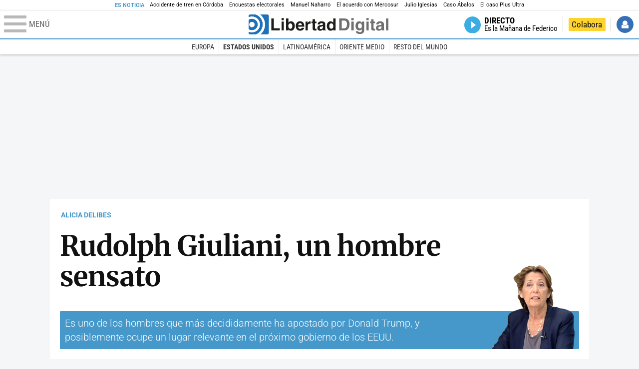

--- FILE ---
content_type: text/html; charset=UTF-8
request_url: https://www.libertaddigital.com/opinion/2016-11-18/alicia-delibes-rudolph-giuliani-un-hombre-sensato-6426493/
body_size: 21521
content:

<!DOCTYPE html>
<html lang="es-ES" data-adsection="MUN_D" data-adsubsection="EEUU" data-adpagetype="articulo">
<head prefix="og: http://ogp.me/ns# fb: http://ogp.me/ns/fb# article: http://ogp.me/ns/article#">
    <title>Rudolph Giuliani, un hombre sensato - Alicia Delibes - Libertad Digital</title>
    <meta http-equiv="content-type" content="text/html; charset=utf-8" />
    <meta name="viewport" content="width=device-width,initial-scale=1,minimum-scale=1" />
    <meta name="mobile-web-app-capable" content="no">
    <meta name="apple-mobile-web-app-capable" content="no" />
    <link rel="preconnect" href="https://s1.staticld.com" />
    <link rel="preload" as="script" href="https://ajax.googleapis.com/ajax/libs/jquery/3.5.1/jquery.min.js" />
    <link rel="preload" as="script" href="https://s1.staticld.com/js/251/210318.min.js" />
                    <link rel="preload" as="font" href="https://s1.staticld.com/fonts/robotocondensed.woff2" crossorigin="anonymous" />
        <link rel="preload" as="font" href="https://s1.staticld.com/fonts/robotocondensed-italic.woff2" crossorigin="anonymous" />
        <link rel="preload" as="font" href="https://s1.staticld.com/fonts/roboto.woff2" crossorigin="anonymous" />
        <link rel="preload" as="font" href="https://s1.staticld.com/fonts/roboto-italic.woff2" crossorigin="anonymous" />
        <link rel="preload" as="font" href="https://s1.staticld.com/fonts/poppins800.woff2" crossorigin="anonymous" />
                <link rel="preload" as="font" href="https://s1.staticld.com/fonts/merriweather.woff2" crossorigin="anonymous" />
        <link rel="preload" as="font" href="https://s1.staticld.com/fonts/inter.woff2" crossorigin="anonymous" />
            
<link rel="preconnect" href="https://www.google-analytics.com" />
<link rel="preconnect" href="https://www.googletagservices.com" />
<link rel="preconnect" href="https://sb.scorecardresearch.com" />
<link rel="preconnect" href="https://onesignal.com" crossorigin="anonymous" />
<link rel="preconnect" href="https://cdn.onesignal.com" />

<link rel="dns-prefetch" href="https://www.adblockanalytics.com" />

<link rel="preconnect" href="https://des.smartclip.net" />
<link rel="preconnect" href="https://static.criteo.net" />
<link rel="preconnect" href="https://gem.gbc.criteo.com" />
<link rel="preconnect" href="https://ag.gbc.criteo.com" />
<link rel="preconnect" href="https://cas.criteo.com" />
<link rel="preconnect" href="https://log.outbrain.com" />
<link rel="dns-prefetch" href="https://www.ultimedia.com" />
<link rel="preconnect" href="https://adservice.google.com" />
<link rel="preconnect" href="https://securepubads.g.doubleclick.net" />
<link rel="preconnect" href="https://pagead2.googlesyndication.com" />
<link rel="preconnect" href="https://cdn.smartclip-services.com" />
<link rel="preconnect" href="https://ib.adnxs.com" />
<link rel="preconnect" href="https://fonts.googleapis.com" />

<link rel="preload" as="script" href="https://www.googletagmanager.com/gtm.js?id=GTM-K8ZQ574" />

    
<meta name="apple-itunes-app" content="app-id=360408369">
<link rel="apple-touch-icon" href="https://s.libertaddigital.com/logos/ld/256.png" />
<meta name="author" content="Alicia Delibes">
<link rel="canonical" href="https://www.libertaddigital.com/opinion/2016-11-18/alicia-delibes-rudolph-giuliani-un-hombre-sensato-6426493/" />
<meta name="description" content="Es uno de los hombres que más decididamente ha apostado por Donald Trump, y posiblemente ocupe un lugar relevante en el próximo gobierno de los EEUU.">
<link rel="image_src" href="https://s1.staticld.com//2016/11/18/giuliani-pro-trump.jpg" />
<meta name="keywords" content="giuliani, trump">
<meta http-equiv="last-modified" content="2024-10-05T22:40:58+02:00">
<link rel="manifest" href="https://s.libertaddigital.com/json/manifest/ld.json" />
<meta name="news_keywords" content="giuliani, trump">
<meta name="robots" content="follow,index,max-image-preview:standard">
<link rel="shortcut icon" href="https://s.libertaddigital.com/ld.ico" />
<meta name="theme-color" content="#1B75BB">
<meta property="fb:app_id" content="115312275199271">
<meta property="fb:pages" content="141423087721">
<meta property="ld:content_type" content="opinion">
<meta property="ld:outbrain" content="yes">
<meta property="ld:section" content="Estados Unidos">
<meta property="ld:seedtag" content="yes">
<meta property="og:description" content="Es uno de los hombres que más decididamente ha apostado por Donald Trump, y posiblemente ocupe un lugar relevante en el próximo gobierno de los EEUU.">
<meta property="og:site_name" content="Libertad Digital">
<meta property="og:title" content="Rudolph Giuliani, un hombre sensato">
<meta property="og:type" content="article">
<meta property="og:url" content="https://www.libertaddigital.com/opinion/2016-11-18/alicia-delibes-rudolph-giuliani-un-hombre-sensato-6426493/">
<meta property="mrf:authors" content="Alicia Delibes">
<meta property="mrf:sections" content="Internacional">
<meta property="mrf:tags" content="contentType:opinion;sub-section:Estados Unidos;creator:41275013965;branded:no">
<meta property="article:author" content="https://www.libertaddigital.com/autores/alicia-delibes/">
<meta property="article:modified_time" content="2024-10-05T22:40:58+02:00">
<meta property="article:published_time" content="2016-11-18T21:50:11+01:00">
<meta property="article:section" content="Estados Unidos">
<meta property="article:tag" content="giuliani" />
<meta property="article:tag" content="trump" />
<meta name="twitter:card" content="summary_large_image">
<meta name="twitter:description" content="Es uno de los hombres que más decididamente ha apostado por Donald Trump, y posiblemente ocupe un lugar relevante en el próximo gobierno de los EEUU.">
<meta name="twitter:image" content="https://s1.staticld.com//2016/11/18/900/450/386x50/x-ld/giuliani-pro-trump.jpg">
<meta name="twitter:site" content="@libertaddigital">
<meta name="twitter:title" content="Rudolph Giuliani, un hombre sensato">
    <script>
        (function(n,t){"use strict";function w(){}function u(n,t){if(n){typeof n=="object"&&(n=[].slice.call(n));for(var i=0,r=n.length;i<r;i++)t.call(n,n[i],i)}}function it(n,i){var r=Object.prototype.toString.call(i).slice(8,-1);return i!==t&&i!==null&&r===n}function s(n){return it("Function",n)}function a(n){return it("Array",n)}function et(n){var i=n.split("/"),t=i[i.length-1],r=t.indexOf("?");return r!==-1?t.substring(0,r):t}function f(n){(n=n||w,n._done)||(n(),n._done=1)}function ot(n,t,r,u){var f=typeof n=="object"?n:{test:n,success:!t?!1:a(t)?t:[t],failure:!r?!1:a(r)?r:[r],callback:u||w},e=!!f.test;return e&&!!f.success?(f.success.push(f.callback),i.load.apply(null,f.success)):e||!f.failure?u():(f.failure.push(f.callback),i.load.apply(null,f.failure)),i}function v(n){var t={},i,r;if(typeof n=="object")for(i in n)!n[i]||(t={name:i,url:n[i]});else t={name:et(n),url:n};return(r=c[t.name],r&&r.url===t.url)?r:(c[t.name]=t,t)}function y(n){n=n||c;for(var t in n)if(n.hasOwnProperty(t)&&n[t].state!==l)return!1;return!0}function st(n){n.state=ft;u(n.onpreload,function(n){n.call()})}function ht(n){n.state===t&&(n.state=nt,n.onpreload=[],rt({url:n.url,type:"cache"},function(){st(n)}))}function ct(){var n=arguments,t=n[n.length-1],r=[].slice.call(n,1),f=r[0];return(s(t)||(t=null),a(n[0]))?(n[0].push(t),i.load.apply(null,n[0]),i):(f?(u(r,function(n){s(n)||!n||ht(v(n))}),b(v(n[0]),s(f)?f:function(){i.load.apply(null,r)})):b(v(n[0])),i)}function lt(){var n=arguments,t=n[n.length-1],r={};return(s(t)||(t=null),a(n[0]))?(n[0].push(t),i.load.apply(null,n[0]),i):(u(n,function(n){n!==t&&(n=v(n),r[n.name]=n)}),u(n,function(n){n!==t&&(n=v(n),b(n,function(){y(r)&&f(t)}))}),i)}function b(n,t){if(t=t||w,n.state===l){t();return}if(n.state===tt){i.ready(n.name,t);return}if(n.state===nt){n.onpreload.push(function(){b(n,t)});return}n.state=tt;rt(n,function(){n.state=l;t();u(h[n.name],function(n){f(n)});o&&y()&&u(h.ALL,function(n){f(n)})})}function at(n){n=n||"";var t=n.split("?")[0].split(".");return t[t.length-1].toLowerCase()}function rt(t,i){function e(t){t=t||n.event;u.onload=u.onreadystatechange=u.onerror=null;i()}function o(f){f=f||n.event;(f.type==="load"||/loaded|complete/.test(u.readyState)&&(!r.documentMode||r.documentMode<9))&&(n.clearTimeout(t.errorTimeout),n.clearTimeout(t.cssTimeout),u.onload=u.onreadystatechange=u.onerror=null,i())}function s(){if(t.state!==l&&t.cssRetries<=20){for(var i=0,f=r.styleSheets.length;i<f;i++)if(r.styleSheets[i].href===u.href){o({type:"load"});return}t.cssRetries++;t.cssTimeout=n.setTimeout(s,250)}}var u,h,f;i=i||w;h=at(t.url);h==="css"?(u=r.createElement("link"),u.type="text/"+(t.type||"css"),u.rel="stylesheet",u.href=t.url,t.cssRetries=0,t.cssTimeout=n.setTimeout(s,500)):(u=r.createElement("script"),u.type="text/"+(t.type||"javascript"),u.src=t.url);u.onload=u.onreadystatechange=o;u.onerror=e;u.async=!1;u.defer=!1;t.errorTimeout=n.setTimeout(function(){e({type:"timeout"})},7e3);f=r.head||r.getElementsByTagName("head")[0];f.insertBefore(u,f.lastChild)}function vt(){for(var t,u=r.getElementsByTagName("script"),n=0,f=u.length;n<f;n++)if(t=u[n].getAttribute("data-headjs-load"),!!t){i.load(t);return}}function yt(n,t){var v,p,e;return n===r?(o?f(t):d.push(t),i):(s(n)&&(t=n,n="ALL"),a(n))?(v={},u(n,function(n){v[n]=c[n];i.ready(n,function(){y(v)&&f(t)})}),i):typeof n!="string"||!s(t)?i:(p=c[n],p&&p.state===l||n==="ALL"&&y()&&o)?(f(t),i):(e=h[n],e?e.push(t):e=h[n]=[t],i)}function e(){if(!r.body){n.clearTimeout(i.readyTimeout);i.readyTimeout=n.setTimeout(e,50);return}o||(o=!0,vt(),u(d,function(n){f(n)}))}function k(){r.addEventListener?(r.removeEventListener("DOMContentLoaded",k,!1),e()):r.readyState==="complete"&&(r.detachEvent("onreadystatechange",k),e())}var r=n.document,d=[],h={},c={},ut="async"in r.createElement("script")||"MozAppearance"in r.documentElement.style||n.opera,o,g=n.head_conf&&n.head_conf.head||"head",i=n[g]=n[g]||function(){i.ready.apply(null,arguments)},nt=1,ft=2,tt=3,l=4,p;if(r.readyState==="complete")e();else if(r.addEventListener)r.addEventListener("DOMContentLoaded",k,!1),n.addEventListener("load",e,!1);else{r.attachEvent("onreadystatechange",k);n.attachEvent("onload",e);p=!1;try{p=!n.frameElement&&r.documentElement}catch(wt){}p&&p.doScroll&&function pt(){if(!o){try{p.doScroll("left")}catch(t){n.clearTimeout(i.readyTimeout);i.readyTimeout=n.setTimeout(pt,50);return}e()}}()}i.load=i.js=ut?lt:ct;i.test=ot;i.ready=yt;i.ready(r,function(){y()&&u(h.ALL,function(n){f(n)});i.feature&&i.feature("domloaded",!0)})})(window);
        head.load([
                                                {jquery: "https://ajax.googleapis.com/ajax/libs/jquery/3.5.1/jquery.min.js"},
            {breaking: "https://s1.staticld.com//rt/2017urgente.js"},
                        {ld: "https://s1.staticld.com/js/251/210318.min.js"},

            {publi: "https://s1.staticld.com/rt/ld.min.js"}        ]);
    </script>
    <link title="Libertad Digital" rel="search" type="application/opensearchdescription+xml" href="https://www.libertaddigital.com/fragmentos/open-search.xml" />
    <link rel="stylesheet" href="https://s1.staticld.com/css/251/mobile.min.css" />
    <link rel="stylesheet" media="(min-width: 480px)" href="https://s1.staticld.com/css/251/tablet.min.css" />
    <link rel="stylesheet" media="(min-width: 821px)" href="https://s1.staticld.com/css/251/desktop.min.css" />
    <link rel="stylesheet" media="print" href="https://s1.staticld.com/css/251/print.min.css" />
                        <script type="application/ld+json">{"@context":"https://schema.org","@type":"NewsArticle","headline":"Rudolph Giuliani, un hombre sensato","description":"Es uno de los hombres que más decididamente ha apostado por Donald Trump, y posiblemente ocupe un lugar relevante en el próximo gobierno de los EEUU.","articleSection":"Estados Unidos","datePublished":"2016-11-18T21:50:11+0100","dateModified":"2024-10-05T22:40:58+0200","keywords":"Donald Trump","mainEntityOfPage":{"@type":"WebPage","@id":"https://www.libertaddigital.com/opinion/2016-11-18/alicia-delibes-rudolph-giuliani-un-hombre-sensato-6426493/"},"image":{"@type":"ImageObject","url":"https://s1.staticld.com//2016/11/18/giuliani-pro-trump.jpg","width":900,"height":600},"author":[{"@type":"Person","name":"Alicia Delibes","url":"https://www.libertaddigital.com/autores/alicia-delibes/"}],"publisher":{"@type":"Organization","name":"Libertad Digital","url":"https://www.libertaddigital.com/","logo":{"@type":"ImageObject","url":"https://s1.staticld.com//2020/11/25/libertaddigital-logo.jpg"},"sameAs":["https://www.facebook.com/libertad.digital","https://x.com/libertaddigital","https://es.wikipedia.org/wiki/Libertad_Digital","https://www.instagram.com/libertaddigital_"],"publishingPrinciples":{"@type":"CreativeWork","url":"https://www.libertaddigital.com/corporativo/#valores"}},"articleBody":"De Donald Trump se dice que es un machista, un xenófobo, un energúmeno ignorante, un depravado maltratador de mujeres, un monstruo de maldad, un Hitler resucitado, incluso se ha llegado a asegurar que es el anticristo. Pero a pesar de ello sesenta millones de norteamericanos le han elegido como presidente. Hoy mucha gente se pregunta por qué lo han hecho. ¿Acaso hay en EEUU sesenta millones de depravados, de personas malvadas?\n\nSin embargo, durante la campaña presidencial uno de los hombres de confianza de Trump no ha cesado de decir que el candidato era una buena persona. Ese hombre es Rudolph Giuliani, el exalcalde de Nueva York, el artífice del milagro de hacer de la ciudad más peligrosa del mundo una de las más seguras de Norteamérica.\n\nGiuliani fue alcalde de Nueva York desde el 1 de enero de 1994 hasta el 31 de diciembre de 2001. Le faltaban poco más de tres meses para terminar su mandato cuando el 11 de septiembre de 2001 dos aviones repletos de pasajeros, secuestrados por unos asesinos cegados por el odio y el rencor hacia la civilización occidental, fueron lanzados como bombas humanas contra las Torres Gemelas.\n\nEn 2002 Giuliani publicó una autobiografía, Leadership (\"Liderazgo\"), en la que, además de relatar minuto a minuto las largas horas de aquellos días que siguieron a los atentados terroristas, el exalcalde de Nueva York hablaba de sí mismo y, sobre todo, hablaba de política, de cómo llevar la gestión diaria de una alcaldía guiándose siempre por unos principios, por unas convicciones, por una ideología. La lectura de este libro puede ayudarnos hoy a conocer a uno de los hombres que más decididamente ha apostado por Donald Trump y que posiblemente ocupe un lugar relevante en el próximo gobierno de los EEUU.\n\nEn el prólogo del libro Giuliani expone su idea sobre la nación norteamericana con una claridad que escandalizaría a cualquier intelectual izquierdista europeo:\n\n\nCreemos en ideas e ideales. No somos una raza sino muchas. No somos un grupo étnico sino un conjunto. No hablamos un solo idioma sino que todos formamos una unidad. Estamos unidos por nuestra fe en la democracia, en la libertad religiosa, en el capitalismo; creemos en una economía libre donde todo el mundo puede elegir la manera de gastar su dinero. Estamos unidos porque respetamos la vida humana y el imperio de la ley.\n\n\nRudolph Giuliani nació en Brooklyn (Nueva York) en 1944 en el seno de una familia de clase trabajadora. Fue bautizado con el mismo nombre que su abuelo, Rodolfo Giuliani, un inmigrante italiano que había formado parte de esos casi sesenta millones de europeos que, entre 1830 y 1930, emigraron a Estados Unidos y que, en poco tiempo, llegaron a constituir el 42% de la población norteamericana.\n\nSobre aquellos hombres que, como su abuelo, habían dejado su tierra y su familia para buscar una nueva vida en Norteamérica,Giuliani decía en su autobiografía que habían llegado con ilusión \"al país de las gentes libres\", pero que \"aportaron también algo a Estados Unidos, trabajaron con todas sus fuerzas para mejorar este país, hacerlo más próspero para ellos y sus hijos\".\n\nEl padre de Rudolph, Harold Giuliani, fue un boxeador casi profesional. De él aprendió a actuar ante los ataques del enemigo: \"Mi padre me enseñó que la persona que consigue mantener la calma puede ayudar a los demás, controlar la situación y arreglar las cosas. (...) Años después me diría que si alguna vez me atacaban me imaginara que estaba en un ring, que guardara la calma y buscara los puntos débiles del adversario\". Palabras que, sin duda, recordaría en los días en que la ciudad de la que era alcalde sufrió los graves ataques terroristas.\n\nDe sus años como estudiante de Derecho Giuliani recordaba su temprana fascinación por la historia de la civilización occidental:\n\n\nLlegué a creer que las grandes aportaciones del pensamiento occidental, la libertad política y religiosa, la elección de los dirigentes, la importancia de la propiedad privada, un sistema económico libre, compartían una raíz común y que todas ellas habían evolucionado a partir de la idea de la dignidad del ser humano. Es lógico que una sociedad que cree en los derechos y el valor de los seres humanos permita a los ciudadanos elegir a sus dirigentes, decidir qué es lo que han de creer y aspirar a una vida mejor. Lo que sobre todo me fascinaba de la democracia era que no nos la encontráramos hecha sino que tuvo que ser inventada.\n\n\nLos padres de Giuliani eran conservadores en su forma de pensar, su padre votaba demócrata, por eso de que \"los demócratas defienden los intereses de los trabajadores\", y Rudy, en sus años universitarios, siempre había votado al partido demócrata.\n\nA partir de las elecciones de 1972 empezó a distanciarse del pensamiento demócrata. Sus ideas sobre lo que debía ser la política exterior norteamericana, sobre las cuestiones relativas a la ley y al orden e incluso sobre la forma de afrontar los problemas sociales, cada vez estaban en mayor concordancia con los republicanos. Se sentía sin embargo reacio a votar a un partido que consideraba entonces como el de los ricos. \"La imagen que yo tenía de los republicanos, moralmente inferiores a los demócratas, provenía de ser un neoyorquino lleno de prejuicios, no podía ser más opuesta a la observación real de los dos partidos y de las personas que en ellos militaban. (...) En 1976 voté por primera vez por un candidato republicano, Gerald Ford, y, en 1980, por Ronald Reagan\".\n\nEn 1983 fue nombrado fiscal federal del Distrito Sur de Nueva York. En 1989 se presentó como candidato a la alcaldía por los partidos Republicano y Liberal, pero fue derrotado por 40.000 votos. En 1993 lo intentó de nuevo. Basó toda su campaña en la lucha contra el crimen, la calidad de vida, la economía y la educación. Esta vez, y bajo presidencia demócrata, salió elegido.\n\nGiuliani da en su libro una lección de pragmatismo, pero siempre insistiendo en que la honestidad exige a un político que no se olvide jamás de cuáles son los valores que defiende y cuáles los principios que deben animarle en su gestión.\n\nGiuliani fue un alcalde republicano en una ciudad dominada por los demócratas. Sabía que muchas veces sus planteamientos chocaban con los de la mayoría de los electores y, por supuesto, con los de casi todos los funcionarios y medios de comunicación de Nueva York. \"Yo me mantuve fiel a mis ideas en todo momento: bajada de impuestos, equipo de gobierno reducido, fuerzas del orden contundentes, menor dependencia de los servicios de asistencia social, privatización de servicios, evaluaciones escolares basadas en los resultados, favorecer la competencia y creer en el capitalismo como una fuerza beneficiosa\".\n\nGiuliani cuenta en su libro que evitaba siempre pronunciar esos discursos habituales en política que son más o menos correctos en la forma pero que no dejan traslucir una sola idea, que simulan decir algo pero que carecen de todo contenido. Giuliani no rehuía nunca dar explicaciones sobre los principios en los que sustentaba sus decisiones políticas, y eso hizo que su forma de decir las cosas fuera, a veces, criticada por resultar demasiado clara y directa:\n\n\nSiempre que hablaba en público yo explicaba la filosofía general que había detrás de lo que estaba diciendo. De esa manera, la gente podía entender mi pensamiento y estar de acuerdo o en desacuerdo con él. Mi meta era integrar hasta las más sencillas decisiones políticas en mis ideas básicas. En cada etapa de mi carrera siempre he intentado ser todo lo accesible y franco que he podido, eso que los periodistas llaman andarse sin rodeos.\n\n\nEl sentido de la responsabilidad gobernó toda su actividad pública. En la pared de su despacho colgaba un cartel en el que se podía leer: \"SOY RESPONSABLE\". Responsabilidad que exigía para sí y también para quien quisiera trabajar con él.\n\nLas particularidades de su gestión como alcalde nada tuvieron de extraordinario o, mejor dicho, tuvieron de extraordinario la sencillez y el sentido común. Siempre decía a sus colaboradores que no se dejaran ganar por la tentación de los atajos.\n\n\nLo bueno de hacer lo correcto en lugar de lo fácil es que suele ser el mejor modo de conseguir los objetivos deseados.\n\n\nSu logro más notable fue el descenso de la criminalidad. En 1993 se cometían en la ciudad entre 9.000 y 10.000 delitos graves a la semana. Al marcharse el número estaba en 5.000 delitos. Se ha hecho famosa su teoría de los cristales rotos, basada en la idea de que un cristal roto en una ventana es un atractivo irresistible para cualquier gamberro que pase por la calle.\n\nEn la primavera del año 2000, cuando estaba volcado en la campaña pro Bush, una dolencia en la espalda le llevó a hacerse un examen físico general. Sin haber tenido nunca el más leve síntoma, le diagnosticaron un cáncer de próstata:\n\n\nEl viernes 26 abril, el doctor AK me telefoneó desde el hospital Mount Sinai y me dijo las siete palabras que nadie quiere tener que oír: los resultados de su biopsia son positivos.\n\n\nEl padre de Giuliani había muerto de cáncer de próstata. Giuliani, que había pensado presentarse a senador, decidió concentrar toda su atención en la enfermedad. Después de un tratamiento para reducir el tumor, el 15 de septiembre del año 2000 se sometió a una operación quirúrgica para extirparlo que resultó exitosa.\n\nDespués de la tragedia del 11 de Septiembre, en la bolsa de NY Giuliani pronunció estas palabras:\n\n\nEl puntal filosófico de nuestro sistema es la idea de que los estadounidenses podemos decidir sobre nuestras vidas, en lugar de permitir que sea un sistema totalitario el que decida. El sistema económico es tan importante como el sistema político.\n\n\nEstas son las ideas y esta la experiencia política de uno de los más decididos valedores de Donald Trump. No parecen las ideas ni la vida de un hombre loco, ni tampoco de un hombre malvado, sino más bien las de un político serio, honrado y consecuente con sus convicciones. Quizás los norteamericanos que han votado a Trump lo hayan hecho porque confían en que estas ideas y estos principios sean los que inspiren la política del próximo gobierno de los EEUU. A mí también me gustaría pensarlo."}</script><script type="application/ld+json">{"@context":"https://schema.org","@type":"WebSite","url":"https://www.libertaddigital.com/","potentialAction":{"@type":"SearchAction","target":{"@type":"EntryPoint","urlTemplate":"https://www.libertaddigital.com/c.php?op=buscar&q={search_term_string}"},"query-input":"required name=search_term_string"}}</script><script type="application/ld+json">{"@context":"http://schema.org","@type":"BreadcrumbList","itemListElement":[{"@type":"ListItem","position":1,"name":"Inicio","item":"https://www.libertaddigital.com/"},{"@type":"ListItem","position":2,"name":"Internacional","item":"https://www.libertaddigital.com/internacional/"},{"@type":"ListItem","position":3,"name":"Estados Unidos","item":"https://www.libertaddigital.com/internacional/estados-unidos/"},{"@type":"ListItem","position":4,"name":"Rudolph Giuliani, un hombre sensato","item":"https://www.libertaddigital.com/opinion/2016-11-18/alicia-delibes-rudolph-giuliani-un-hombre-sensato-6426493/"}]}</script></head>

<body class="opinion">
<a name="top"></a>

<noscript><iframe src="https://www.googletagmanager.com/ns.html?id=GTM-K8ZQ574" height="0" width="0" style="display:none;visibility:hidden"></iframe></noscript>


<nav class="news">
    <span class="title">Es Noticia</span>
    <div class="scrollable"><ul>
            <li class="name"><a class="url" href="https://www.libertaddigital.com/espana/politica/2026-01-18/ultima-hora-accidente-de-tren-cordoba-victimas-7345345/">Accidente de tren en Córdoba</a></li>
            <li class="name"><a class="url" href="https://www.libertaddigital.com/espana/politica/2026-01-20/dos-encuestas-que-parecen-muy-malas-para-el-pp-pero-en-realidad-lo-son-para-el-psoe-y-la-incognita-de-aragon-7346196/">Encuestas electorales</a></li>
            <li class="name"><a class="url" href="https://www.libertaddigital.com/espana/politica/2026-01-20/el-pp-propone-a-manuel-naharro-para-presidir-la-asamblea-de-extremadura-7346278/">Manuel Naharro</a></li>
            <li class="name"><a class="url" href="https://www.libertaddigital.com/libremercado/2026-01-20/el-campo-sigue-en-guerra-el-acuerdo-con-mercosur-aun-puede-caer-en-bruselas-7345858/">El acuerdo con Mercosur</a></li>
            <li class="name"><a class="url" href="https://www.libertaddigital.com/espana/2026-01-19/women-s-link-la-asociacion-feminista-anti-capacitista-y-anticolonialista-tras-las-denuncias-contra-julio-iglesias-7345792/">Julio Iglesias</a></li>
            <li class="name"><a class="url" href="https://www.libertaddigital.com/espana/politica/2026-01-20/el-supremo-avisa-a-abalos-ya-hay-solidos-indicios-contra-el-y-aun-faltan-graves-conductas-en-otras-instrucciones-7345909/">Caso Ábalos</a></li>
            <li class="name"><a class="url" href="https://www.libertaddigital.com/espana/2026-01-19/estupor-policial-por-el-caso-plus-ultra-zapatero-y-sus-hijas-tendrian-que-haber-sido-ya-detenidos-7344131/">El caso Plus Ultra</a></li>
        </ul></div>
</nav>

<header class="superior">
    <a href="#" class="menu" aria-label="Abrir el menú de la web">
        <div class="hamburguesa">
            <span class="linea"></span>
            <span class="linea"></span>
            <span class="linea"></span>
        </div>
        <span class="rotulo">Menú</span>
    </a>
    <a class="logo"  href="https://www.libertaddigital.com/" title="Portada">
    <svg xmlns="http://www.w3.org/2000/svg" viewBox="-14.2 0 815.9 117.9"><path fill="#1D1D1B" d="M133 81.7h35.2v12.8h-50V23.7H133zM177.9 42h13.6v52.4h-13.6V42zm0-20.6h13.6v12.8h-13.6V21.4zM229.3 52.7c-8.7 0-11.7 8.2-11.7 15.6 0 5.9 1.8 16.2 11.7 16.2 10 0 11.7-10.2 11.7-16.2 0-7.4-3-15.6-11.7-15.6zm-11.2-3.9l.2-.2c2.2-3.3 6.3-8.2 15.2-8.2 11.5 0 21.8 8.9 21.8 27.2 0 14.6-6.5 28.4-22.1 28.4-5.7 0-11.8-2.1-15.2-8l-.2-.2v6.6h-13.3V23.7h13.6v25.1zM296.6 63.4c0-9.3-6.1-11.9-10.6-11.9s-10.6 2.7-10.6 11.9h21.2zm-21.8 9.1c0 2.9 1.2 12.5 12.3 12.5 3.8 0 7.8-2.3 8.9-6.1h14.1c0 5.8-7.4 17.1-23.7 17.1-14 0-25.2-7.9-25.2-28.4 0-14.3 7.3-27.2 24.8-27.2 18.6 0 24.8 12.7 24.8 32l-36 .1zM317.7 42h13v8.9h.2c2.9-5.3 6-10.4 14.4-10.4.9 0 1.8.1 2.7.2v14c-1.2-.2-2.7-.2-3.9-.2-10.7 0-12.7 6.7-12.7 12.5v27.5h-13.6V42h-.1zM373.4 42h8.7v9.9h-8.7v28.4c0 3.1.1 4.2 5.8 4.2.9 0 1.9-.1 2.9-.3v10.5c-2.2.2-4.3.3-6.5.3h-1.8c-11.8 0-14-4.5-14-11.3V51.9h-7.2V42h7.2V27.8h13.6V42zM419.7 68.8c-1.7.9-3.1 1.7-5.8 2.2l-3.6.7c-6.3 1.2-9.5 2.9-9.5 8.2 0 4.5 3.1 6.5 6.9 6.5 3.2 0 12-1.6 12-12.2v-5.4zm13.6 15.3c0 6.3 1.5 7.7 3.2 8.2v2.2h-15.1c-.5-1.2-1.3-3.2-1.3-6.1-4.2 4.3-7.5 7.7-16.8 7.7-9.4 0-16.2-5.5-16.2-16.2 0-8.7 5.5-14.9 14.4-16.2l13.3-2c1.9-.3 4.8-.8 4.8-4.3s-2-5.9-8.4-5.9c-7.3 0-8.5 3.2-9.1 7.2h-13.6c.1-3.8 2.7-18 22.4-18.2 18.7 0 22.3 8.4 22.3 15.9v27.7h.1zM468.5 84.4c10 0 11.7-10.2 11.7-16.2 0-7.4-3.1-15.6-11.7-15.6-8.7 0-11.7 8.2-11.7 15.6 0 6 1.8 16.2 11.7 16.2zm24.8 10.1H480v-6.6l-.2.2c-3.4 5.9-9.5 8-15.2 8-15.6 0-22.1-13.8-22.1-28.4 0-18.3 10.2-27.2 21.8-27.2 8.9 0 13 4.8 15.2 8.2l.2.2V23.7h13.6v70.8z"/><path fill="#706F6F" d="M529.5 82.2h14.4c12 0 16.1-12.1 16.1-23.7 0-20.9-10-22.6-16.3-22.6h-14.2v46.3zM515 23.7h31.2C570 23.7 575 44 575 57.4c0 15.2-6 37-29.4 37H515V23.7zM585.6 42h13.6v52.4h-13.6V42zm0-20.6h13.6v12.8h-13.6V21.4zM646.9 67.7c0-8.4-4.1-15.3-11.8-15.3-5.1 0-10.8 3.7-10.8 15.9 0 6.7 2.8 14.6 10.9 14.6 9.3-.1 11.7-8 11.7-15.2zM660.4 42v49.2c0 9.1-.7 24.1-26.3 24.1-10.8 0-22.3-4.6-22.9-15.6h15c.6 2.7 1.7 5.3 9.7 5.3 7.4 0 10.9-3.5 10.9-12v-6.2l-.2-.1c-2.3 3.8-5.7 7.7-14 7.7-12.6 0-22.6-8.8-22.6-27.1 0-18 10.3-26.9 21.8-26.9 9.8 0 13.7 5.7 15.4 9.2h.2V42h13zM673.2 42h13.6v52.4h-13.6V42zm0-20.6h13.6v12.8h-13.6V21.4zM715.4 42h8.7v9.9h-8.7v28.4c0 3.1.1 4.2 5.8 4.2.9 0 1.9-.1 2.9-.3v10.5c-2.2.2-4.3.3-6.5.3h-1.8c-11.8 0-14-4.5-14-11.3V51.9h-7.2V42h7.2V27.8h13.6V42zM761.7 68.8c-1.7.9-3.1 1.7-5.8 2.2l-3.6.7c-6.3 1.2-9.5 2.9-9.5 8.2 0 4.5 3.1 6.5 6.9 6.5 3.2 0 12-1.6 12-12.2v-5.4zm13.6 15.3c0 6.3 1.5 7.7 3.2 8.2v2.2h-15.1c-.5-1.2-1.3-3.2-1.3-6.1-4.2 4.3-7.5 7.7-16.8 7.7-9.4 0-16.2-5.5-16.2-16.2 0-8.7 5.5-14.9 14.4-16.2l13.3-2c1.9-.3 4.8-.8 4.8-4.3s-2-5.9-8.4-5.9c-7.3 0-8.5 3.2-9.1 7.2h-13.6c.1-3.8 2.7-18 22.4-18.2 18.7 0 22.3 8.4 22.3 15.9v27.8l.1-.1zM801.7 94.5h-13.6V23.7h13.6z"/><path fill="#1D71B8" d="M-14.2 9.2v7.3C3 8.7 24 11.8 38.1 26c18.2 18.2 18.2 47.8 0 66l-.2.2c-14.1 14-35 17-52.1 9.2v7.3c0 5.1 4.1 9.2 9.2 9.2h34c7.5-3.1 14.5-7.7 20.6-13.8v-.1c24.8-24.9 25.1-65 .5-89.5l-.3-.3C43.3 7.7 35.6 3 27.4 0H-5c-5.1 0-9.2 4.1-9.2 9.2z"/><path fill="#1D71B8" d="M94.5 0H52.1c2.2 1.7 4.3 3.6 6.4 5.6l.5.5c29.6 29.6 29.8 77.6.3 107.1-.1.1-.2.1-.2.2-1.6 1.6-3.3 3.1-5 4.5h40.4c5.1 0 9.2-4.1 9.2-9.2V9.2c0-5.1-4.1-9.2-9.2-9.2zM16 48.8c6 6 6 15.6 0 21.6-5.9 6-15.6 5.9-21.6 0-6-6-6-15.6 0-21.6 6-6 15.6-6 21.6 0zm13.2 34.7c.1-.1.2-.1.2-.2 13.3-13.3 13.4-34.9.1-48.2-.1-.1-.2-.2-.3-.2-11.9-11.7-30.3-12.8-43.5-3.4v55.7c13.3 9.2 31.6 8 43.5-3.7z"/><path fill="#FFF" d="M59.3 113.2C88.8 83.7 88.7 35.7 59 6.1l-.5-.5c-2-2-4.2-3.9-6.4-5.6H27.3c8.2 3 15.9 7.7 22.5 14.2l.3.3C74.6 39 74.4 79.1 49.6 104v.1c-6.1 6.1-13.1 10.7-20.6 13.8h25c1.7-1.4 3.4-2.9 5-4.5.1-.1.2-.2.3-.2z"/><path fill="#FFF" d="M37.9 92.3c.1-.1.2-.1.2-.2 18.2-18.2 18.2-47.8 0-66C24 11.8 3 8.7-14.2 16.5v15c13.2-9.4 31.6-8.3 43.5 3.4.1.1.2.2.3.2 13.3 13.3 13.2 34.9-.1 48.2-.1.1-.2.1-.2.2C17.4 95.2-.9 96.4-14.1 87.2v14.2c17 7.9 37.9 4.8 52-9.1z"/><path fill="#FFF" d="M-5.6 70.3c6 6 15.6 6 21.6 0 6-5.9 5.9-15.6 0-21.6-6-6-15.6-6-21.6 0-5.9 6-5.9 15.6 0 21.6z"/></svg>    </a>
        <!---->    <nav>
        <ul>
                        <li class="directo" id="directoesradio"><a href="https://esradio.libertaddigital.com/directo.html">
                    <span class="title">Directo</span>
                    <span class="programa">esRadio</span>
                                    </a></li>
            <li class="colaborar"><a href="https://www.libertaddigital.com/colabora/">Colabora</a></li>
            <li id="navbarLoginUsername" class="login">
                <a href="#">Iniciar Sesión</a>
            </li>
        </ul>
    </nav>
</header>

<div id="desplegable_login" class="d_usuario" style="display: none;"></div>

    <nav class="submenu">
        <div class="scrollable">
            <ul>
                                    <li class="name"><a class="url" href="https://www.libertaddigital.com/internacional/europa/">Europa</a></li>
                                    <li class="name actual"><a class="url" href="https://www.libertaddigital.com/internacional/estados-unidos/">Estados Unidos</a></li>
                                    <li class="name"><a class="url" href="https://www.libertaddigital.com/internacional/latinoamerica/">Latinoamérica</a></li>
                                    <li class="name"><a class="url" href="https://www.libertaddigital.com/internacional/oriente-medio/">Oriente Medio</a></li>
                                    <li class="name"><a class="url" href="https://www.libertaddigital.com/internacional/mundo/">Resto del Mundo</a></li>
                            </ul>
        </div>
    </nav>


    <div id="cintillo" class="vacio"></div>


    <div style="position: relative; overflow: hidden;"><div id="fb-root"></div></div>
    <script>
        head.ready("ld", function() {
            cargar_facebook(115312275199271, 'www.libertaddigital.com', 'www.libertaddigital.com',
                true);
        });
    </script>

        
    <div class="dfp outofpage" id="outofpage"></div><div class="dfp mega atf" id="mega-atf"></div>
    
    
    <main>


<div class="contabilizacion"><img src="https://c1.staticld.com/img/none.png?cpn=6426493&type=o&section=MUN_D" /></div>

<div id="infinito" data-json="https://s1.staticld.com/seccion-MUN_D.json">
<div class="interior opinion">

    <div class="heading  with-media">
        <div class="authors"><a class="author" href="https://www.libertaddigital.com/autores/alicia-delibes/">Alicia Delibes</a></div>        <h1>Rudolph Giuliani, un hombre sensato</h1>
        <h2 class="lede">
            Es uno de los hombres que más decididamente ha apostado por Donald Trump, y posiblemente ocupe un lugar relevante en el próximo gobierno de los EEUU.                        <figure class="author"><picture><source data-sizes="auto" type="image/webp"  data-srcset="https://s1.staticld.com//autores/160/155/alicia-delibes.png.webp 160w, https://s1.staticld.com//autores/282/273/alicia-delibes.png.webp 282w" /><source data-sizes="auto" type="image/png"  data-srcset="https://s1.staticld.com//autores/160/155/alicia-delibes.png 160w, https://s1.staticld.com//autores/282/273/alicia-delibes.png 282w" /><img class="l" src="https://s1.staticld.com/images/trans.png" /></picture></figure>
                    </h2>
    </div>

    <div class="toolbar">
    <div class="dateline">
                <time>18/11/2016 - 21:50</time>    </div>
    <ul class="social">
            <li class="comments"><a href="#comments6426493" class="box"><span class="share">Comentar</span></a></li>
            <li class="facebook" data-text="Rudolph Giuliani, un hombre sensato">Compartir</li>
        <li class="twitter"  data-text="Rudolph Giuliani, un hombre sensato" data-via="libertaddigital" data-related="">Tuitear</li>
        <li class="whatsapp" data-text="Rudolph Giuliani, un hombre sensato">Enviar</li>
        <li class="email"    data-text="Rudolph Giuliani, un hombre sensato">Enviar</li>
    </ul>
</div>
        
    <div class="dfp brandday" id="sc-brandday"></div>
    <div class="conlateral">
        <div class="content">
            
    <figure id="ph080eece4-7b17-46ae-b797-aefe4e7e1d93" class="main_photo ">
        <a href="https://s1.staticld.com//2016/11/18/1920/1080/fit/giuliani-pro-trump.jpg" class="fancybox" title="Rudolph Giuliani | Wikipedia">            <picture><source sizes="auto" type="image/webp"  media="(max-width: 320px)" srcset="https://s1.staticld.com//2016/11/18/320/214/386x50/giuliani-pro-trump.jpg.webp 320w" /><source sizes="auto" type="image/jpeg"  media="(max-width: 320px)" srcset="https://s1.staticld.com//2016/11/18/320/214/386x50/giuliani-pro-trump.jpg 320w" /><source sizes="auto" type="image/webp"  media="(max-width: 480px)" srcset="https://s1.staticld.com//2016/11/18/480/320/386x50/giuliani-pro-trump.jpg.webp 480w" /><source sizes="auto" type="image/jpeg"  media="(max-width: 480px)" srcset="https://s1.staticld.com//2016/11/18/480/320/386x50/giuliani-pro-trump.jpg 480w" /><source sizes="auto" type="image/webp"  media="(max-width: 754px)" srcset="https://s1.staticld.com//2016/11/18/754/503/386x50/giuliani-pro-trump.jpg.webp 754w" /><source sizes="auto" type="image/jpeg"  media="(max-width: 754px)" srcset="https://s1.staticld.com//2016/11/18/754/503/386x50/giuliani-pro-trump.jpg 754w" /><source sizes="auto" type="image/webp"  srcset="https://s1.staticld.com//2016/11/18/697/465/386x50/giuliani-pro-trump.jpg.webp 697w" /><source sizes="auto" type="image/jpeg"  srcset="https://s1.staticld.com//2016/11/18/697/465/386x50/giuliani-pro-trump.jpg 697w" /><img loading="lazy" src="https://s1.staticld.com/images/trans.png" alt="Es uno de los hombres que más decididamente ha apostado por Donald Trump, y posiblemente ocupe un lugar relevante en el próximo gobierno de los EEUU." title="Rudolph Giuliani, un hombre sensato - Alicia Delibes" /></picture>        </a>                    <figcaption>Rudolph Giuliani | <span>Wikipedia</span></figcaption>
            </figure>

            <div class="trinityAudioPlaceholder"></div>                                    
            <div class="body">
                <p>De Donald Trump se dice que es un machista, un xenófobo, un energúmeno ignorante, un depravado maltratador de mujeres, un monstruo de maldad, un Hitler resucitado, incluso se ha llegado a asegurar que es el anticristo. Pero a pesar de ello sesenta millones de norteamericanos le han elegido como presidente. Hoy mucha gente se pregunta por qué lo han hecho. ¿Acaso hay en EEUU <strong>sesenta millones de depravados</strong>, de personas malvadas?</p>
<div class="dfp roba atf movil dentro" id="roba-movil-atf"></div>
<p>Sin embargo, durante la campaña presidencial uno de los hombres de confianza de Trump no ha cesado de decir que el candidato era una buena persona. Ese hombre es <strong>Rudolph Giuliani, el exalcalde de Nueva York</strong>, el artífice del milagro de hacer de la ciudad más peligrosa del mundo una de las más seguras de Norteamérica.</p>
<p>Giuliani fue alcalde de Nueva York desde el 1 de enero de 1994 hasta el 31 de diciembre de 2001. Le faltaban poco más de tres meses para terminar su mandato cuando el <strong>11 de septiembre de 2001</strong> dos aviones repletos de pasajeros, secuestrados por unos asesinos cegados por el odio y el rencor hacia la civilización occidental, fueron lanzados como bombas humanas contra las Torres Gemelas.</p>
<p>En 2002 Giuliani publicó una autobiografía, <em>Leadership</em> (<a href="https://images-na.ssl-images-amazon.com/images/I/51R6HWR1FYL._SX324_BO1,204,203,200_.jpg">"Liderazgo"</a>), en la que, además de relatar minuto a minuto las largas horas de aquellos días que siguieron a los atentados terroristas, el exalcalde de Nueva York hablaba de sí mismo y, sobre todo, hablaba de política, de cómo llevar la gestión diaria de una alcaldía guiándose siempre por unos principios, por unas convicciones, por una ideología. La lectura de este libro puede ayudarnos hoy a conocer a <strong>uno de los hombres que más decididamente ha apostado por Donald Trump</strong> y que posiblemente ocupe un lugar relevante en el próximo gobierno de los EEUU.</p>
<div class="dfp roba btf movil dentro" id="roba-movil-btf"></div>
<p>En el prólogo del libro Giuliani expone su idea sobre la nación norteamericana con una claridad que escandalizaría a cualquier intelectual izquierdista europeo:</p>
<blockquote>
<p>Creemos en ideas e ideales. No somos una raza sino muchas. No somos un grupo étnico sino un conjunto. No hablamos un solo idioma sino que todos formamos una unidad. Estamos unidos por nuestra fe en la democracia, en la libertad religiosa, en el capitalismo; creemos en una economía libre donde todo el mundo puede elegir la manera de gastar su dinero. Estamos unidos porque respetamos la vida humana y el imperio de la ley.</p>
</blockquote>
<p>Rudolph Giuliani nació en Brooklyn (Nueva York) en 1944 en el seno de una familia de clase trabajadora. Fue bautizado con el mismo nombre que su abuelo, Rodolfo Giuliani, un inmigrante italiano que había formado parte de esos casi sesenta millones de europeos que, entre 1830 y 1930, emigraron a Estados Unidos y que, en poco tiempo, llegaron a constituir el 42% de la población norteamericana.</p>
<div class="dfp roba btf2 movil dentro" id="roba-movil-btf2"></div>
<p>Sobre aquellos hombres que, como su abuelo, habían dejado su tierra y su familia para buscar una nueva vida en Norteamérica,Giuliani decía en su autobiografía que habían <strong>llegado con ilusión "al país de las gentes libres"</strong>, pero que "aportaron también algo a Estados Unidos, trabajaron con todas sus fuerzas para mejorar este país, hacerlo más próspero para ellos y sus hijos".</p>
<p>El padre de Rudolph, Harold Giuliani, fue un boxeador casi profesional. De él aprendió a actuar ante los ataques del enemigo: "Mi padre me enseñó que la persona que consigue mantener la calma puede ayudar a los demás, controlar la situación y arreglar las cosas. (...) Años después me diría que si alguna vez me atacaban me imaginara que estaba en un <em>ring</em>, que guardara la calma y buscara los puntos débiles del adversario". Palabras que, sin duda, recordaría en los días en que la ciudad de la que era alcalde sufrió los graves ataques terroristas.</p>
<p>De sus años como estudiante de Derecho Giuliani recordaba su temprana <strong>fascinación por la historia de la civilización occidental</strong>:</p>
<blockquote>
<p>Llegué a creer que las grandes aportaciones del pensamiento occidental, la libertad política y religiosa, la elección de los dirigentes, la importancia de la propiedad privada, un sistema económico libre, compartían una raíz común y que todas ellas habían evolucionado a partir de la idea de la dignidad del ser humano. Es lógico que una sociedad que cree en los derechos y el valor de los seres humanos permita a los ciudadanos elegir a sus dirigentes, decidir qué es lo que han de creer y aspirar a una vida mejor. Lo que sobre todo me fascinaba de la democracia era que no nos la encontráramos hecha sino que tuvo que ser inventada.</p>
</blockquote>
<div class="dfp roba btf3 movil dentro" id="roba-movil-btf3"></div>
<p>Los padres de Giuliani eran conservadores en su forma de pensar, su padre votaba demócrata, por eso de que "los demócratas defienden los intereses de los trabajadores", y Rudy, en sus años universitarios, <strong>siempre había votado al partido demócrata</strong>.</p>
<p>A partir de las elecciones de 1972 empezó a distanciarse del pensamiento demócrata. Sus ideas sobre lo que debía ser la política exterior norteamericana, sobre las cuestiones relativas a la ley y al orden e incluso sobre la forma de afrontar los problemas sociales, cada vez estaban en mayor concordancia con los republicanos. Se sentía sin embargo reacio a votar a <strong>un partido que consideraba entonces como el de los ricos</strong>. "La imagen que yo tenía de los republicanos, moralmente inferiores a los demócratas, provenía de ser un neoyorquino lleno de prejuicios, no podía ser más opuesta a la observación real de los dos partidos y de las personas que en ellos militaban. (...) En 1976 voté por primera vez por un candidato republicano, Gerald Ford, y, en 1980, por Ronald Reagan".</p>
<p>En 1983 fue nombrado fiscal federal del Distrito Sur de Nueva York. En 1989 se presentó como candidato a la alcaldía por los partidos Republicano y Liberal, pero fue derrotado por 40.000 votos. En 1993 lo intentó de nuevo. Basó toda su campaña en la <strong>lucha contra el crimen</strong>, la calidad de vida, la economía y la educación. Esta vez, y bajo presidencia demócrata, salió elegido.</p>
<section class="related">
    <h2>Del autor</h2>
    <ul>
                    <li><a href="https://www.libertaddigital.com/club/ideas/tribuna/2023-12-08/alicia-delibes-pisa-2022-espana-aprueba-en-equidad-y-resiliencia-7077421/">
                <span>8 Dic. 2023:</span> PISA 2022. España aprueba en equidad y resiliencia            </a></li>
                    <li><a href="https://www.libertaddigital.com/club/ideas/tribuna/2023-03-03/alicia-delibes-ensenar-lo-que-no-se-sabe-6992304/">
                <span>3 Mar. 2023:</span> Enseñar lo que no se sabe            </a></li>
                    <li><a href="https://www.libertaddigital.com/cultura/2022-04-03/alicia-delibes-el-real-decreto-de-ensenanzas-minimas-de-la-eso-un-panfleto-peligroso-6882955/">
                <span>3 Abr. 2022:</span> El Real Decreto de enseñanzas mínimas de la ESO: un panfleto peligroso            </a></li>
                    <li><a href="https://www.libertaddigital.com/club/ideas/sala-lectura/2021-12-24/alicia-delibes-la-ideologia-comunista-no-muere-simplemente-se-transforma-6850160/">
                <span>24 Dic. 2021:</span> La ideología comunista no muere, simplemente se transforma            </a></li>
            </ul>
</section>
<p>Giuliani da en su libro una lección de <strong>pragmatismo</strong>, pero siempre insistiendo en que la honestidad exige a un político que no se olvide jamás de cuáles son los valores que defiende y cuáles los principios que deben animarle en su gestión.</p>
<p>Giuliani fue un <strong>alcalde republicano en una ciudad dominada por los demócratas</strong>. Sabía que muchas veces sus planteamientos chocaban con los de la mayoría de los electores y, por supuesto, con los de casi todos los funcionarios y medios de comunicación de Nueva York<strong>. "</strong>Yo me mantuve fiel a mis ideas en todo momento: bajada de impuestos, equipo de gobierno reducido, fuerzas del orden contundentes, menor dependencia de los servicios de asistencia social, privatización de servicios, evaluaciones escolares basadas en los resultados, favorecer la competencia y creer en el capitalismo como una fuerza beneficiosa".</p>
<p>Giuliani cuenta en su libro que evitaba siempre pronunciar esos discursos habituales en política que son más o menos correctos en la forma pero que no dejan traslucir una sola idea, que simulan decir algo pero que carecen de todo contenido. Giuliani no rehuía nunca dar explicaciones sobre los principios en los que sustentaba sus decisiones políticas, y eso hizo que su forma de decir las cosas fuera, a veces, criticada por resultar <strong>demasiado clara y directa</strong>:</p>
<blockquote>
<p>Siempre que hablaba en público yo explicaba la filosofía general que había detrás de lo que estaba diciendo. De esa manera, la gente podía entender mi pensamiento y estar de acuerdo o en desacuerdo con él. Mi meta era integrar hasta las más sencillas decisiones políticas en mis ideas básicas. En cada etapa de mi carrera siempre he intentado ser todo lo accesible y franco que he podido, eso que los periodistas llaman andarse sin rodeos.</p>
</blockquote>
<p>El sentido de la responsabilidad gobernó toda su actividad pública. En la pared de su despacho colgaba un cartel en el que se podía leer: <strong>"SOY RESPONSABLE"</strong>. Responsabilidad que exigía para sí y también para quien quisiera trabajar con él.</p>
<p>Las particularidades de su gestión como alcalde nada tuvieron de extraordinario o, mejor dicho, tuvieron de extraordinario la <strong>sencillez </strong>y el <strong>sentido común</strong>. Siempre decía a sus colaboradores que no se dejaran ganar por la tentación de los atajos.</p>
<blockquote>
<p>Lo bueno de hacer lo correcto en lugar de lo fácil es que suele ser el mejor modo de conseguir los objetivos deseados.</p>
</blockquote>
<p><strong>Su logro más notable fue el descenso de la criminalidad</strong>. En 1993 se cometían en la ciudad entre 9.000 y 10.000 delitos graves a la semana. Al marcharse el número estaba en 5.000 delitos. Se ha hecho famosa su teoría de los <em>cristales rotos</em>, basada en la idea de que un cristal roto en una ventana es un atractivo irresistible para cualquier gamberro que pase por la calle.</p>
<p>En la primavera del año 2000, cuando estaba volcado en la campaña pro Bush, una dolencia en la espalda le llevó a hacerse un examen físico general. Sin haber tenido nunca el más leve síntoma, <strong>le diagnosticaron un cáncer de próstata</strong>:</p>
<blockquote>
<p>El viernes 26 abril, el doctor AK me telefoneó desde el hospital Mount Sinai y me dijo las siete palabras que nadie quiere tener que oír: los resultados de su biopsia son positivos.</p>
</blockquote>
<p>El padre de Giuliani había muerto de cáncer de próstata. Giuliani, que <strong>había pensado presentarse a senador</strong>, decidió concentrar toda su atención en la enfermedad. Después de un tratamiento para reducir el tumor, el 15 de septiembre del año 2000 se sometió a una operación quirúrgica para extirparlo que resultó exitosa.</p>
<p>Después de la tragedia del <strong>11 de Septiembre</strong>, en la bolsa de NY Giuliani pronunció estas palabras:</p>
<blockquote>
<p>El puntal filosófico de nuestro sistema es la idea de que los estadounidenses podemos decidir sobre nuestras vidas, en lugar de permitir que sea un sistema totalitario el que decida. El sistema económico es tan importante como el sistema político.</p>
</blockquote>
<p>Estas son las ideas y esta la experiencia política de <strong>uno de los más decididos valedores de Donald Trump</strong>. No parecen las ideas ni la vida de un hombre loco, ni tampoco de un hombre malvado, sino más bien las de un político serio, honrado y consecuente con sus convicciones. Quizás los norteamericanos que han votado a Trump lo hayan hecho porque confían en que estas ideas y estos principios sean los que inspiren la política del próximo gobierno de los EEUU. A mí también me gustaría pensarlo.</p><section class="tags">
    <h2>Temas</h2>
    <ul>
            <li><a href="https://www.libertaddigital.com/personajes/donald-trump/">Donald Trump</a></li>
        </ul>
</section><ul class="social">
    <li class="facebook" data-text="Rudolph Giuliani, un hombre sensato">Compartir</li>
    <li class="twitter"  data-text="Rudolph Giuliani, un hombre sensato" data-via="libertaddigital" data-related="">Tuitear</li>
    <li class="whatsapp" data-text="Rudolph Giuliani, un hombre sensato">Enviar</li>
    <li class="email"    data-text="Rudolph Giuliani, un hombre sensato">Enviar</li>
</ul>            </div>
                    </div>

        <div>
                            <div class="flexbox_stuck"><div class="stuck"><div class="dfp roba atf" id="roba-atf"></div></div></div>
                                        <div class="flexbox_stuck"><div class="stuck">
                <div class="bloque miniportada json 5">
    <h4>En Internacional</h4>
    <ul></ul>
</div>                <div class="dfp roba btf" id="roba-btf"></div>                </div></div>
                    </div>
    </div>

        <a name="comments6426493"></a>
<section class="comments">
    <header>
        <b><div class="fb-comments-count" data-href="https://www.libertaddigital.com/opinion/2016-11-18/alicia-delibes-rudolph-giuliani-un-hombre-sensato-6426493/">0</div> comentarios</b>
            </header>
    <div itemprop="comment" class="comments_body">
        <input type="checkbox" class="ver-comentarios" id="ver-comentarios6426493" role="button"  />
        <label for="ver-comentarios6426493" class="comment-label"><span>Ver</span><span class="ocultar">Ocultar</span> todos los comentarios</label>
        <div class="fb-comments comments" data-href="https://www.libertaddigital.com/opinion/2016-11-18/alicia-delibes-rudolph-giuliani-un-hombre-sensato-6426493/" data-num-posts="100" data-width="100%"></div>
    </div>
</section>
    <div id="bajocontenido"></div>    <style type="text/css">
  .servicios {
    border-radius: 10px !important;
  }
  .servicios ul.ldTabs li[rel]:hover,
  .servicios ul.ldTabs li.active {
    border-radius: 5px 5px 0 0 !important;
  }
</style>

<div class="servicios">
  <section class="propios">
    <header>
      <h2>Servicios</h2>
    </header>
    <ul>
      <li><a href="https://www.libertaddigital.com/servicios/trafico/">Tráfico</a></li>
      <li><a href="https://www.libertaddigital.com/servicios/eltiempo/">El Tiempo</a></li>
      <li><a href="https://www.libertaddigital.com/servicios/gasolineras/">Precio gasolineras</a></li>
      <li><a href="https://www.libertaddigital.com/servicios/radares/">Radares</a></li>
      <li><a href="https://www.libertaddigital.com/hemeroteca.html">Hemeroteca</a></li>
    </ul>
  </section>

  <section class="partners">
    <header>
      <ul class="ldTabs">
        <li class="tab" rel="tabradar">Radarbot</li>
       <!-- <li class="tab" rel="tablibro">Libro</li> -->
        <li class="tab" rel="tabcurso">Curso</li>
        <li class="tab" rel="tabescultura">Inversión</li>
        <li class="tab" rel="tabsecuritas">Securitas</li>
        <li class="tab" rel="tabbvs">Buena Vida</li>
         <li class="tab" rel="durcal">Reloj</li>
      </ul>
    </header>
    <div class="ldTabs">
      <div id="tabradar" class="tab">
        <iframe
          class="l"
          data-src="https://www.libertaddigital.com/fragmentos/radarbot-responsive.html?2"
          title="Radarbot"
          width="100%"
          height="300"
          frameborder="0"
          scrolling="no"
        ></iframe>
      </div>
     <!-- <div id="tablibro" class="tab">
        <iframe
          class="l"
          data-src="https://www.libertaddigital.com/fragmentos/libro-responsive.html?3"
          title="Libro"
          width="100%"
          height="300"
          frameborder="0"
          scrolling="no"
        ></iframe>
      </div> -->
      <div id="tabcurso" class="tab">
        <iframe
          class="l"
          data-src="https://www.libertaddigital.com/fragmentos/curso-estrategias-responsive.html?4"
          title="Curso"
          width="100%"
          height="300"
          frameborder="0"
          scrolling="no"
        ></iframe>
      </div>
      <div id="tabescultura" class="tab">
        <iframe
          class="l"
          data-src="https://www.libertaddigital.com/fragmentos/historia-responsive.html?4"
          title="Inversión"
          width="100%"
          height="300"
          frameborder="0"
          scrolling="no"
        ></iframe>
      </div>
      <div id="tabsecuritas" class="tab">
        <iframe
          class="l"
          data-src="https://www.libertaddigital.com/fragmentos/securitas-responsive.html?6"
          title="Inversión"
          width="100%"
          height="300"
          frameborder="0"
          scrolling="no"
        ></iframe>
      </div>

                  <div id="tabbvs" class="tab">
        <iframe
          class="l"
          data-src="https://www.libertaddigital.com/fragmentos/bvs-responsive.html?8"
          title="Bvs"
          width="100%"
          height="300"
          frameborder="0"
          scrolling="no"
        ></iframe>
      </div>

                        <div id="durcal" class="tab">
        <iframe
          class="l"
          data-src="https://www.libertaddigital.com/fragmentos/durcal-responsive.html?9"
          title="Bvs"
          width="100%"
          height="300"
          frameborder="0"
          scrolling="no"
        ></iframe>
      </div>
    </div>
  </section>
</div>

<script>
  head.load("https://s.libertaddigital.com/js/3/ld.tabs.min.js", function () {
    var totalTabs = $(".partners li.tab").length;
    var randomIndex = Math.floor(Math.random() * (totalTabs - 1)) + 1;
    $(".partners li.tab").eq(randomIndex).addClass("active");
    $(".partners ul.ldTabs").ldTabs(".partners div.ldTabs", { accordion: false });
  });
</script>    <div class="dfp mega btf" id="mega-btf"></div>
</div>
</div>

</main>


<nav class="menu">
    <section class="buscador">
        <form action="https://www.libertaddigital.com/c.php?op=buscar" method="get">
            <input id="search_box" name="q" type="text" aria-label="Buscar" placeholder="Buscar..." />
            <input type="submit" />
        </form>
    </section>
    <section>
        <header><h2>Secciones</h2></header>
        <ul class="three">
            <li><a href="https://www.libertaddigital.com/">Portada</a></li>
            <li><a href="https://www.libertaddigital.com/opinion/">Opinión</a></li>
            <li><a href="https://www.libertaddigital.com/espana/">España</a></li>
            <li><a href="https://www.libertaddigital.com/andalucia/">Andalucía</a></li>
            <li><a href="https://www.libertaddigital.com/madrid/">Madrid</a></li>
            <li><a href="https://www.libertaddigital.com/canarias/">Canarias</a></li>
            <li><a href="https://www.libertaddigital.com/valencia/">Valencia</a></li>
            <li><a href="https://www.libertaddigital.com/internacional/">Internacional</a></li>
            <li><a href="https://www.libertaddigital.com/defensa/">Defensa</a></li>
            <li><a href="https://www.libertaddigital.com/chic/corazon/">Corazón</a></li>
            <li><a href="https://www.libertaddigital.com/chic/viajar-comer/">Viajar y Comer</a></li>
            <li><a href="https://www.libertaddigital.com/deportes/">Deportes</a></li>
            <li><a href="https://www.libertaddigital.com/sucesos/">Sucesos</a></li>
            <li><a href="https://www.libertaddigital.com/cultura/">Cultura</a></li>
            <li><a href="https://www.libertaddigital.com/cultura/libros/">Libros</a></li>
            <li><a href="https://www.libertaddigital.com/cultura/cine/">Cine</a></li>
            <li><a href="https://www.libertaddigital.com/cultura/series/">Series</a></li>
            <li><a href="https://www.libertaddigital.com/ciencia-tecnologia/">Tecnociencia</a></li>
            <li><a href="https://www.libertaddigital.com/ciencia-tecnologia/salud/">Salud</a></li>
            <li><a href="https://tv.libertaddigital.com/">Vídeos</a></li>
            <li><a href="https://www.libertaddigital.com/fotos/">Fotos</a></li>
        </ul>
    </section>
    <section class="channels">
        <header><h2>Canales</h2></header>
        <ul class="nolines">
            <li><a href="https://www.libertaddigital.com/libremercado/"><img class="l" src="https://s1.staticld.com/images/svg/logo-libremercado.svg" width="890" height="130" alt="Libre Mercado" /></a></li>
            <li><a href="https://www.libertaddigital.com/chic/"><img class="l" src="https://s1.staticld.com/images/svg/logo-chic.svg" width="393" height="144" alt="Chic" /></a></li>
            <li class="esradio"><a href="https://esradio.libertaddigital.com/"><img class="l" src="https://s1.staticld.com/images/svg/logo-esradio.svg" width="999" height="316" alt="esRadio" /></a></li>
            <li><a href="https://www.libertaddigital.com/club/"><img class="l" src="https://s1.staticld.com/images/svg/club.svg" width="1053" height="383" alt="ClubLD" /></a></li>
        </ul>
    </section>
    <section class="services">
        <header><h2>Servicios</h2></header>
        <ul class="two">
            <li><a href="https://www.libertaddigital.com/compras/">Me lo compro</a></li>
            <li><a href="https://yoquierouno.com/">Yo quiero uno</a></li>
            <li><a href="https://www.libertaddigital.com/servicios/trafico/">Tráfico</a></li>
            <li><a href="https://www.libertaddigital.com/servicios/gasolineras/">Precio gasolineras</a></li>
            <li><a href="https://www.libertaddigital.com/servicios/radares/">Radares</a></li>
            <li><a href="https://www.libertaddigital.com/servicios/eltiempo/">El Tiempo</a></li>
            <li><a href="https://conectate.estrategiasdeinversion.com/curso-de-inversion-y-gestion-patrimonial/">Gestiona tu patrimonio</a></li>
            <li><a href="https://www.libertaddigital.com/participacion/">Participación</a></li>
            <li><a href="https://www.libertaddigital.com/movil.html">Móviles</a></li>
            <li><a href="https://www.libertaddigital.com/correo/">Boletines</a></li>
            <li><a href="https://www.libertaddigital.com/rss/">RSS</a></li>
            <li><a href="https://www.libertaddigital.com/accesible/">Versión accesible</a></li>
            <li><a href="https://www.libertaddigital.com/ultimas-noticias.html">Últimas noticias</a></li>
        </ul>
    </section>
    <section>
        <header><h2>Archivo</h2></header>
        <ul>
            <li><a href="https://www.libertaddigital.com/hemeroteca.html">Hemeroteca</a></li>
            
            <li><a href="https://www.libertaddigital.com/personajes/">Personajes</a></li>
            <li><a href="https://www.libertaddigital.com/lugares/">Lugares</a></li>
            <li><a href="https://www.libertaddigital.com/empresas/">Empresas</a></li>
            <li><a href="https://www.libertaddigital.com/organismos/">Organismos</a></li>
            <li><a href="https://www.libertaddigital.com/temas/">Temas</a></li>
            <li><a href="https://www.libertaddigital.com/eventos/">Eventos LD</a></li>
        </ul>
    </section>
    <section>
        <header><h2>Redes</h2></header>
        <ul class="social nolines noshare">
            <li class="facebook l"><a class="box" href="https://www.facebook.com/libertad.digital" target="_blank" rel="noopener" aria-label="Cuenta de Facebook"><span class="share">Facebook</span></a></li>
            <li class="twitter l"><a class="box" href="https://x.com/libertaddigital" target="_blank" rel="noopener" aria-label="Cuenta de X/Twitter"><span class="share">X</span></a></li>
            <li class="instagram l"><a class="box" href="https://instagram.com/libertaddigital_" target="_blank" rel="noopener" aria-label="Cuenta de Instagram"><span class="share">Instagram</span></a></li>
            <li class="youtube l"><a class="box" href="https://www.youtube.com/LibertadDigital" target="_blank" rel="noopener" aria-label="Canal de YouTube"><span class="share">YouTube</span></a></li>
            <li class="whatsapp l"><a class="box" href="https://whatsapp.com/channel/0029Va8WwiCKbYMPoDUA4w10" target="_blank" rel="noopener" aria-label="Canal de WhatsApp"><span class="share">WhatsApp</span></a></li>
            <li class="telegram l"><a class="box" href="https://t.me/libertaddigital" target="_blank" rel="noopener" aria-label="Canal de Telegram"><span class="share">Telegram</span></a></li>
        </ul>
    </section>
</nav>

<footer class="inferior">
    <nav class="links">
        <a class="ld l" href="https://www.libertaddigital.com/">Libertad Digital</a>
        <ul class="corporativo">
            <li><a href="https://www.libertaddigital.com/corporativo/">Información corporativa</a></li>
            <li><a href="https://www.libertaddigital.com/tc.html">Términos y Condiciones</a></li>
            <li><a class="cmp" href="https://www.libertaddigital.com/cookies.html"><!--Privacidad y -->Cookies</a></li>
            <li><a href="https://www.libertaddigital.com/soporte"><!--Soporte-->Asistencia técnica</a></li>
            <li><a href="https://www.libertaddigital.com/autores/">Autores</a></li>
        </ul>
            <ul class="partners">
                            <li><a href="https://www.google.com/dfp/" rel="nofollow">Trafficking: DFP</a></li>
                <li><a href="https://www.smartclip.com/es/" rel="nofollow">Campañas: Smartclip</a></li>
                <li><a href="https://www.gfk.com/es/products/gfk-digital-audience-measurement" rel="nofollow">Estadísticas: GfK DAM</a></li>
                <li><a href="https://www.acens.es" rel="nofollow">Housing: Acens</a></li>
                <li><a href="https://www.flumotion.com/" rel="nofollow">Streaming: Flumotion</a></li>
                <li><a href="https://www.novainternet.es" rel="nofollow">Sistemas: Nova</a></li>        </ul>
        </nav>
    <nav class="links_social">
        <p>Encuéntranos en:</p>
        <ul>
            <li><a class="facebook l" href="https://www.facebook.com/libertad.digital" target="_blank" rel="noopener">Facebook</a></li>
            <li><a class="twitter l" href="https://x.com/libertaddigital" target="_blank" rel="noopener">Twitter</a></li>
            <li><a class="instagram l" href="https://instagram.com/libertaddigital_" target="_blank" rel="noopener">Instagram</a></li>
            <li><a class="youtube l" href="https://www.youtube.com/LibertadDigital" target="_blank" rel="noopener">YouTube</a></li>
            <li><a class="google l" href="https://profile.google.com/cp/CgkvbS8wZ2drM2Y" target="_blank" rel="noopener">Google Discover</a></li>
            <li><a class="flipboard l" href="https://flipboard.com/@libertaddigital" target="_blank" rel="noopener">Flipboard</a></li>
            <li><a class="telegram l" href="https://t.me/libertaddigital" target="_blank" rel="noopener">Telegram</a></li>
            <li><a class="apple l" href="https://www.apple.com/es/search/esradio?src=serp" target="_blank" rel="noopener">iTunes</a></li>
        </ul>
    </nav>
</footer>

<style>#ph080eece4-7b17-46ae-b797-aefe4e7e1d93{padding-bottom:66.666666666667%;aspect-ratio:auto}@media (max-width:480px){#ph080eece4-7b17-46ae-b797-aefe4e7e1d93{padding-bottom:calc(66.666666666667% + 1.5em)}}</style>
</body>
</html>